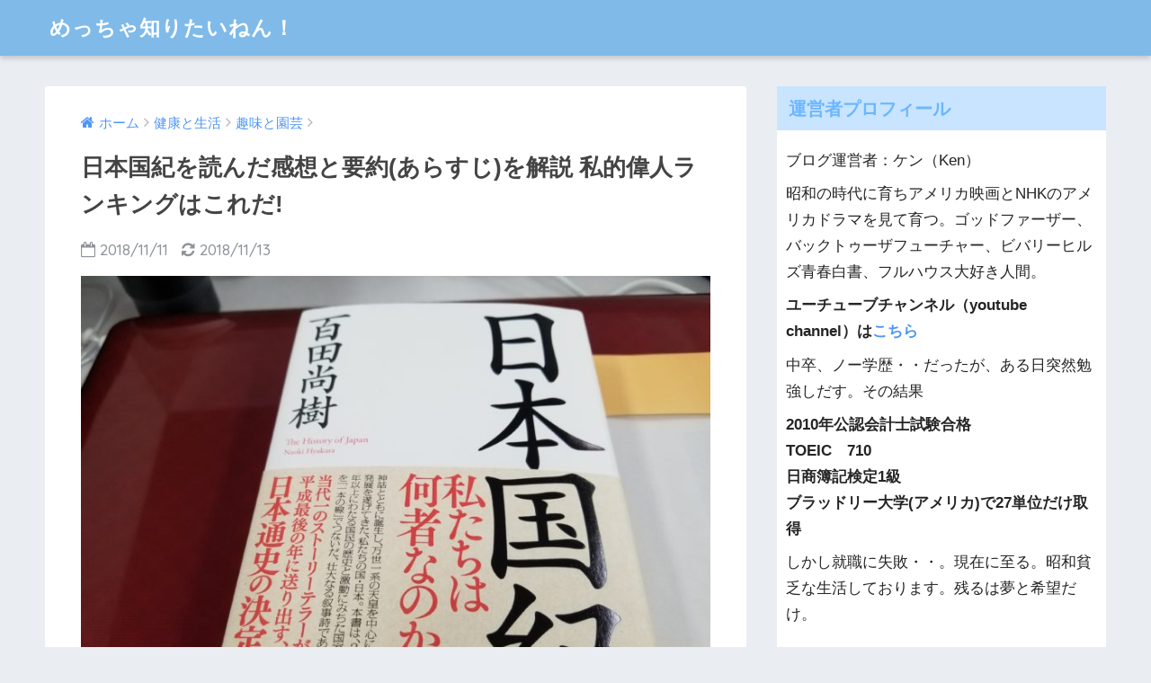

--- FILE ---
content_type: text/html; charset=UTF-8
request_url: http://buzzviber.com/5462.html
body_size: 16483
content:
<!doctype html> <!--[if lt IE 7]><html lang="ja" class="no-js lt-ie9 lt-ie8 lt-ie7"><![endif]--> <!--[if (IE 7)&!(IEMobile)]><html lang="ja" class="no-js lt-ie9 lt-ie8"><![endif]--> <!--[if (IE 8)&!(IEMobile)]><html lang="ja" class="no-js lt-ie9"><![endif]--> <!--[if gt IE 8]><!--><html lang="ja" class="no-js"><!--<![endif]--><head><meta name="google-site-verification" content="2bpQqXWUIDefH2FcC3uVSu64D8qBwh4veif9wF0ZxSc" /> <script async src="https://www.googletagmanager.com/gtag/js?id=UA-105587628-1"></script> <script>window.dataLayer = window.dataLayer || [];
  function gtag(){dataLayer.push(arguments);}
  gtag('js', new Date());

  gtag('config', 'UA-105587628-1');</script> <meta charset="utf-8"><meta http-equiv="X-UA-Compatible" content="IE=edge"><meta name="HandheldFriendly" content="True"><meta name="MobileOptimized" content="320"><meta name="viewport" content="width=device-width, initial-scale=1"/><meta name="msapplication-TileColor" content="#6bb6ff"><meta name="theme-color" content="#6bb6ff"><link rel="pingback" href="http://buzzviber.com/xmlrpc.php"><link type="text/css" media="all" href="http://buzzviber.com/wp-content/cache/autoptimize/css/autoptimize_5cf94c738cd0548176982faf8b4291d9.css" rel="stylesheet" /><title>日本国紀を読んだ感想と要約(あらすじ)を解説 私的偉人ランキングはこれだ! | めっちゃ知りたいねん！</title><meta name="keywords"  content="日本国紀,感想,要約,あらすじ,偉人ベスト10,ランキング" /><link rel="canonical" href="http://buzzviber.com/5462.html" /><link rel='dns-prefetch' href='//ajax.googleapis.com' /><link rel='dns-prefetch' href='//fonts.googleapis.com' /><link rel='dns-prefetch' href='//s.w.org' /><link rel="alternate" type="application/rss+xml" title="めっちゃ知りたいねん！ &raquo; フィード" href="http://buzzviber.com/feed" /><link rel="alternate" type="application/rss+xml" title="めっちゃ知りたいねん！ &raquo; コメントフィード" href="http://buzzviber.com/comments/feed" /> <script type="text/javascript">window._wpemojiSettings = {"baseUrl":"https:\/\/s.w.org\/images\/core\/emoji\/2.3\/72x72\/","ext":".png","svgUrl":"https:\/\/s.w.org\/images\/core\/emoji\/2.3\/svg\/","svgExt":".svg","source":{"concatemoji":"http:\/\/buzzviber.com\/wp-includes\/js\/wp-emoji-release.min.js"}};
			!function(t,a,e){var r,i,n,o=a.createElement("canvas"),l=o.getContext&&o.getContext("2d");function c(t){var e=a.createElement("script");e.src=t,e.defer=e.type="text/javascript",a.getElementsByTagName("head")[0].appendChild(e)}for(n=Array("flag","emoji4"),e.supports={everything:!0,everythingExceptFlag:!0},i=0;i<n.length;i++)e.supports[n[i]]=function(t){var e,a=String.fromCharCode;if(!l||!l.fillText)return!1;switch(l.clearRect(0,0,o.width,o.height),l.textBaseline="top",l.font="600 32px Arial",t){case"flag":return(l.fillText(a(55356,56826,55356,56819),0,0),e=o.toDataURL(),l.clearRect(0,0,o.width,o.height),l.fillText(a(55356,56826,8203,55356,56819),0,0),e===o.toDataURL())?!1:(l.clearRect(0,0,o.width,o.height),l.fillText(a(55356,57332,56128,56423,56128,56418,56128,56421,56128,56430,56128,56423,56128,56447),0,0),e=o.toDataURL(),l.clearRect(0,0,o.width,o.height),l.fillText(a(55356,57332,8203,56128,56423,8203,56128,56418,8203,56128,56421,8203,56128,56430,8203,56128,56423,8203,56128,56447),0,0),e!==o.toDataURL());case"emoji4":return l.fillText(a(55358,56794,8205,9794,65039),0,0),e=o.toDataURL(),l.clearRect(0,0,o.width,o.height),l.fillText(a(55358,56794,8203,9794,65039),0,0),e!==o.toDataURL()}return!1}(n[i]),e.supports.everything=e.supports.everything&&e.supports[n[i]],"flag"!==n[i]&&(e.supports.everythingExceptFlag=e.supports.everythingExceptFlag&&e.supports[n[i]]);e.supports.everythingExceptFlag=e.supports.everythingExceptFlag&&!e.supports.flag,e.DOMReady=!1,e.readyCallback=function(){e.DOMReady=!0},e.supports.everything||(r=function(){e.readyCallback()},a.addEventListener?(a.addEventListener("DOMContentLoaded",r,!1),t.addEventListener("load",r,!1)):(t.attachEvent("onload",r),a.attachEvent("onreadystatechange",function(){"complete"===a.readyState&&e.readyCallback()})),(r=e.source||{}).concatemoji?c(r.concatemoji):r.wpemoji&&r.twemoji&&(c(r.twemoji),c(r.wpemoji)))}(window,document,window._wpemojiSettings);</script> <link rel='stylesheet' id='sng-googlefonts-css'  href='//fonts.googleapis.com/css?family=Quicksand%3A500%2C700' type='text/css' media='all' /><link rel='https://api.w.org/' href='http://buzzviber.com/wp-json/' /><link rel="EditURI" type="application/rsd+xml" title="RSD" href="http://buzzviber.com/xmlrpc.php?rsd" /><link rel='shortlink' href='http://buzzviber.com/?p=5462' /><link rel="alternate" type="application/json+oembed" href="http://buzzviber.com/wp-json/oembed/1.0/embed?url=http%3A%2F%2Fbuzzviber.com%2F5462.html" /><link rel="alternate" type="text/xml+oembed" href="http://buzzviber.com/wp-json/oembed/1.0/embed?url=http%3A%2F%2Fbuzzviber.com%2F5462.html&#038;format=xml" /><meta property="og:title" content="日本国紀を読んだ感想と要約(あらすじ)を解説 私的偉人ランキングはこれだ!" /><meta property="og:description" content="こんにちは、ケンです。 先日アマゾンでリュックを購入したんですが、ついでに書籍ランキングを見てると、HUNTE ... " /><meta property="og:type" content="article" /><meta property="og:url" content="http://buzzviber.com/5462.html" /><meta property="og:image" content="http://buzzviber.com/wp-content/uploads/2018/11/20181110_113317-1024x768.jpg" /><meta property="og:site_name" content="めっちゃ知りたいねん！" /><meta name="twitter:card" content="summary_large_image" />  <script type="text/javascript">var sampling_active = 0;
					var sampling_rate   = 100;
					var do_request = false;

					if ( !sampling_active ) {
						do_request = true;
					} else {
						var num = Math.floor(Math.random() * sampling_rate) + 1;
						do_request = ( 1 === num );
					}

					if ( do_request ) {

						/* Create XMLHttpRequest object and set variables */
						var xhr = ( window.XMLHttpRequest )
						  ? new XMLHttpRequest()
						  : new ActiveXObject( "Microsoft.XMLHTTP" ),
						url = 'http://buzzviber.com/wp-admin/admin-ajax.php',
						params = 'action=update_views_ajax&token=dff4c8831d&wpp_id=5462';
						/* Set request method and target URL */
						xhr.open( "POST", url, true );
						/* Set request header */
						xhr.setRequestHeader( "Content-type", "application/x-www-form-urlencoded" );
						/* Hook into onreadystatechange */
						xhr.onreadystatechange = function() {
							if ( 4 === xhr.readyState && 200 === xhr.status ) {
								if ( window.console && window.console.log ) {
									window.console.log( xhr.responseText );
								}
							}
						};
						/* Send request */
						xhr.send( params );

					}</script> </head><body class="post-template-default single single-post postid-5462 single-format-standard"><div id="container"><header class="header"><div id="inner-header" class="wrap cf"><p id="logo" class="h1 dfont"> <a href="http://buzzviber.com">めっちゃ知りたいねん！</a></p></div></header><div id="content"><div id="inner-content" class="wrap cf"><main id="main" class="m-all t-2of3 d-5of7 cf"><article id="entry" class="cf post-5462 post type-post status-publish format-standard has-post-thumbnail category-23"><header class="article-header entry-header"><nav id="breadcrumb"><ul itemscope itemtype="http://schema.org/BreadcrumbList"><li itemprop="itemListElement" itemscope itemtype="http://schema.org/ListItem"><a href="http://buzzviber.com" itemprop="item"><span itemprop="name">ホーム</span></a><meta itemprop="position" content="1" /></li><li itemprop="itemListElement" itemscope itemtype="http://schema.org/ListItem"><a href="http://buzzviber.com/category/%e5%81%a5%e5%ba%b7%e3%81%a8%e7%94%9f%e6%b4%bb" itemprop="item"><span itemprop="name">健康と生活</span></a><meta itemprop="position" content="2" /></li><li itemprop="itemListElement" itemscope itemtype="http://schema.org/ListItem"><a href="http://buzzviber.com/category/%e5%81%a5%e5%ba%b7%e3%81%a8%e7%94%9f%e6%b4%bb/%e8%b6%a3%e5%91%b3%e3%81%a8%e5%9c%92%e8%8a%b8" itemprop="item"><span itemprop="name">趣味と園芸</span></a><meta itemprop="position" content="3" /></li></ul></nav><h1 class="entry-title single-title">日本国紀を読んだ感想と要約(あらすじ)を解説 私的偉人ランキングはこれだ!</h1><p class="entry-meta vcard dfont"> <time class="pubdate entry-time" datetime="2018-11-11">2018/11/11</time> <time class="updated entry-time" datetime="2018-11-13">2018/11/13</time></p><p class="post-thumbnail"><img width="680" height="510" src="http://buzzviber.com/wp-content/uploads/2018/11/20181110_113317-1024x768.jpg" class="attachment-large size-large wp-post-image" alt="" srcset="http://buzzviber.com/wp-content/uploads/2018/11/20181110_113317-1024x768.jpg 1024w, http://buzzviber.com/wp-content/uploads/2018/11/20181110_113317-300x225.jpg 300w, http://buzzviber.com/wp-content/uploads/2018/11/20181110_113317-768x576.jpg 768w" sizes="(max-width: 680px) 100vw, 680px" /></p> <input type="checkbox" id="fab"> <label class="fab-btn accent-bc" for="fab"><i class="fa fa-share-alt"></i></label> <label class="fab__close-cover" for="fab"></label><div id="fab__contents"><div class="fab__contents-main dfont"> <label class="close" for="fab"><span></span></label><p class="fab__contents_title">SHARE</p><div class="fab__contents_img" style="background-image: url(http://buzzviber.com/wp-content/uploads/2018/11/20181110_113317-520x300.jpg);"></div><div class="sns-btn"><ul><li class="tw sns-btn__item"> <a href="http://twitter.com/share?url=http%3A%2F%2Fbuzzviber.com%2F5462.html&text=%E6%97%A5%E6%9C%AC%E5%9B%BD%E7%B4%80%E3%82%92%E8%AA%AD%E3%82%93%E3%81%A0%E6%84%9F%E6%83%B3%E3%81%A8%E8%A6%81%E7%B4%84%28%E3%81%82%E3%82%89%E3%81%99%E3%81%98%29%E3%82%92%E8%A7%A3%E8%AA%AC+%E7%A7%81%E7%9A%84%E5%81%89%E4%BA%BA%E3%83%A9%E3%83%B3%E3%82%AD%E3%83%B3%E3%82%B0%E3%81%AF%E3%81%93%E3%82%8C%E3%81%A0%21%EF%BD%9C%E3%82%81%E3%81%A3%E3%81%A1%E3%82%83%E7%9F%A5%E3%82%8A%E3%81%9F%E3%81%84%E3%81%AD%E3%82%93%EF%BC%81" target="_blank" rel="nofollow"> <i class="fa fa-twitter"></i> <span class="share_txt">ツイート</span> </a></li><li class="fb sns-btn__item"> <a href="http://www.facebook.com/share.php?u=http%3A%2F%2Fbuzzviber.com%2F5462.html&t=%E6%97%A5%E6%9C%AC%E5%9B%BD%E7%B4%80%E3%82%92%E8%AA%AD%E3%82%93%E3%81%A0%E6%84%9F%E6%83%B3%E3%81%A8%E8%A6%81%E7%B4%84%28%E3%81%82%E3%82%89%E3%81%99%E3%81%98%29%E3%82%92%E8%A7%A3%E8%AA%AC+%E7%A7%81%E7%9A%84%E5%81%89%E4%BA%BA%E3%83%A9%E3%83%B3%E3%82%AD%E3%83%B3%E3%82%B0%E3%81%AF%E3%81%93%E3%82%8C%E3%81%A0%21%EF%BD%9C%E3%82%81%E3%81%A3%E3%81%A1%E3%82%83%E7%9F%A5%E3%82%8A%E3%81%9F%E3%81%84%E3%81%AD%E3%82%93%EF%BC%81" target="_blank" rel="nofollow"> <i class="fa fa-facebook"></i> <span class="share_txt">シェア</span> </a></li><li class="hatebu sns-btn__item"> <a href="http://b.hatena.ne.jp/add?mode=confirm&url=http%3A%2F%2Fbuzzviber.com%2F5462.html"  onclick="javascript:window.open(this.href, '', 'menubar=no,toolbar=no,resizable=yes,scrollbars=yes,height=400,width=510');return false;" target="_blank" rel="nofollow"> <i class="fa fa-hatebu"></i> <span class="share_txt">はてブ</span> </a></li><li class="gplus sns-btn__item"> <a href="https://plus.google.com/share?url=http%3A%2F%2Fbuzzviber.com%2F5462.html" target="_blank" rel="nofollow"> <i class="fa fa-google-plus" aria-hidden="true"></i> <span class="share_txt">Google+</span> </a></li><li class="pkt sns-btn__item"> <a href="http://getpocket.com/edit?url=http%3A%2F%2Fbuzzviber.com%2F5462.html&title=%E6%97%A5%E6%9C%AC%E5%9B%BD%E7%B4%80%E3%82%92%E8%AA%AD%E3%82%93%E3%81%A0%E6%84%9F%E6%83%B3%E3%81%A8%E8%A6%81%E7%B4%84%28%E3%81%82%E3%82%89%E3%81%99%E3%81%98%29%E3%82%92%E8%A7%A3%E8%AA%AC+%E7%A7%81%E7%9A%84%E5%81%89%E4%BA%BA%E3%83%A9%E3%83%B3%E3%82%AD%E3%83%B3%E3%82%B0%E3%81%AF%E3%81%93%E3%82%8C%E3%81%A0%21%EF%BD%9C%E3%82%81%E3%81%A3%E3%81%A1%E3%82%83%E7%9F%A5%E3%82%8A%E3%81%9F%E3%81%84%E3%81%AD%E3%82%93%EF%BC%81" target="_blank" rel="nofollow"> <i class="fa fa-get-pocket"></i> <span class="share_txt">Pocket</span> </a></li><li class="line sns-btn__item"> <a href="http://line.me/R/msg/text/?http%3A%2F%2Fbuzzviber.com%2F5462.html%0D%0A%E6%97%A5%E6%9C%AC%E5%9B%BD%E7%B4%80%E3%82%92%E8%AA%AD%E3%82%93%E3%81%A0%E6%84%9F%E6%83%B3%E3%81%A8%E8%A6%81%E7%B4%84%28%E3%81%82%E3%82%89%E3%81%99%E3%81%98%29%E3%82%92%E8%A7%A3%E8%AA%AC+%E7%A7%81%E7%9A%84%E5%81%89%E4%BA%BA%E3%83%A9%E3%83%B3%E3%82%AD%E3%83%B3%E3%82%B0%E3%81%AF%E3%81%93%E3%82%8C%E3%81%A0%21%EF%BD%9C%E3%82%81%E3%81%A3%E3%81%A1%E3%82%83%E7%9F%A5%E3%82%8A%E3%81%9F%E3%81%84%E3%81%AD%E3%82%93%EF%BC%81" target="_blank" rel="nofollow"> <i class="fa fa-comment"></i> <span class="share_txt dfont">LINE</span> </a></li></ul></div></div></div></header><section class="entry-content cf"><p>こんにちは、ケンです。</p><p>先日アマゾンでリュックを購入したんですが、ついでに書籍ランキングを見てると、HUNTER☓HUNTER36巻やキングダム52巻を押さえて第一位に</p><p><span style="color: #000000;"><strong>「日本国紀」なる本を発見。</strong></span></p><p>「新たな歴史人気漫画が誕生したのか？」と思いクリックすると、なんと活字の歴史本だった。漫画が上位を占めるランキングの中で未発売の本が1位？</p><p>きょうび歴史本なんて人気になるの？でも気になる・・・</p><p><span style="color: #0000ff;">作家の名前は「百田尚樹」さん。調べてみるとなんと探偵ナイトスクープの放送作家さんやん。ワタシ的伝説の番組第1位。そらアマゾン1位にもなるわ。</span></p><p>さらにネットで画像見ると、スキンヘッド・・。やばい人？それともよしもと新喜劇のぽこぽこヘッド系？</p><p>とにかく俄然興味をそそられた私。</p><p>よし買うぞ！漢字苦手なんだけど、頑張って読むぞ！</p><p><span style="color: #0000ff;"><strong>そして平安時代から鎌倉時代でなぜか涙が出てきてしまったよ。</strong></span></p><p>こんな立派な人達が日本にいたのかー。ポテチ食いながらPUBGやってる場合とちゃうなー。</p><p>いやドラえもんとか読んで、原始人って野蛮な人ってイメージあったんですが、1000年以上前の人が、命をかけて国を救った話とかヤバイ！感動(はぐれ刑事純情派以来)！</p><p>そこで今回は、</p><ul><li><span style="color: #ff0000;"><strong>日本国紀の要約(あらすじ)を解説</strong></span></li><li><span style="color: #ff0000;"><strong>日本国紀を読んだ感想</strong></span></li><li><span style="color: #ff0000;"><strong>(日本国紀よんで)私の好きな偉人ベスト10はこれだ</strong></span></li><li><span style="color: #ff0000;"><strong>偉人のキャッチフレーズも考えてみた</strong></span></li></ul><p>それでは見ていきましょう(*^^*)！</p><div class="center"><div class="quads-location quads-ad1" id="quads-ad1" style="float:none;margin:0px 0 0px 0;text-align:center;"><center>Sponsored Link<br> <script async src="//pagead2.googlesyndication.com/pagead/js/adsbygoogle.js"></script>  <ins class="adsbygoogle example"
style="display:block"
data-ad-client="ca-pub-2210291313205876"
data-ad-slot="6436062130"
data-ad-format="auto"></ins> <script>(adsbygoogle = window.adsbygoogle || []).push({});</script> </center></div></div><div id="toc_container" class="no_bullets"><p class="toc_title">Contents</p><ul class="toc_list"><li><a href="#i"><span class="toc_number toc_depth_1">1</span> 日本国紀の要約・あらすじはこんな感じ</a></li><li><a href="#i-2"><span class="toc_number toc_depth_1">2</span> 日本国紀を読んだ感想</a></li><li><a href="#10"><span class="toc_number toc_depth_1">3</span> 日本国紀・私の好きな偉人ベスト10はこれだ！キャッチフレーズも考案</a><ul><li><a href="#10-2"><span class="toc_number toc_depth_2">3.1</span> 第10位：先制的自衛権</a></li><li><a href="#9"><span class="toc_number toc_depth_2">3.2</span> 第9位：真昼の太陽</a></li><li><a href="#8"><span class="toc_number toc_depth_2">3.3</span> 第8位：日本の夜明け</a></li><li><a href="#7"><span class="toc_number toc_depth_2">3.4</span> 第7位：「今日から俺は！！」</a></li><li><a href="#6"><span class="toc_number toc_depth_2">3.5</span> 第6位：日本のスイートハート</a></li><li><a href="#5"><span class="toc_number toc_depth_2">3.6</span> 第5位：日本の盾(イージス)</a></li><li><a href="#4"><span class="toc_number toc_depth_2">3.7</span> 第4位：ミラクルネゴーシエーター</a></li><li><a href="#3"><span class="toc_number toc_depth_2">3.8</span> 第3位：「パーフェクト王子」</a></li><li><a href="#2"><span class="toc_number toc_depth_2">3.9</span> 第2位：シルバーパワー</a></li><li><a href="#1"><span class="toc_number toc_depth_2">3.10</span> 第1位：自己犠牲</a></li></ul></li><li><a href="#i-3"><span class="toc_number toc_depth_1">4</span> まとめ</a></li></ul></div><h2><span id="i">日本国紀の要約・あらすじはこんな感じ</span></h2><p><strong>要約すると、日本の歴史を古代(縄文時代)から2018年くらいまでさらっと書いています。驚いたのは最近の出来事も書いてあること。</strong></p><p>例えば最近ワイドショーで話題になった事件や憲法改正論議まで書いてます。</p><p>ざっと一万年の歴史を505ページで書いてるんだから、詳しくはない。でも視点がおもしろかったし、複数説書いてる部分もありちょっと歴史に詳しくなった気分を味わえるよ。</p><p>例えば、シーボルト＝オランダのスパイ説とか定番の邪馬台国の畿内説、北九州説とか。で百田氏が北九州説をとった論拠も書いてあってコンパクトでも面白い。</p><p>私個人は関西人なんで、畿内説であってほしいと思ってるけどね。</p><p><img class="aligncenter size-large wp-image-5466" src="http://buzzviber.com/wp-content/uploads/2018/11/20181110_113341-1024x768.jpg" alt="" width="680" height="510" srcset="http://buzzviber.com/wp-content/uploads/2018/11/20181110_113341-1024x768.jpg 1024w, http://buzzviber.com/wp-content/uploads/2018/11/20181110_113341-300x225.jpg 300w, http://buzzviber.com/wp-content/uploads/2018/11/20181110_113341-768x576.jpg 768w" sizes="(max-width: 680px) 100vw, 680px" /></p><p>基本的に文の構成は、</p><ul><li><span style="color: #0000ff;"><strong>歴史の事件や出来事</strong></span></li><li><span style="color: #0000ff;"><strong>そこから浮かび上がる背景や当時の日本人の暮らし</strong></span></li><li><span style="color: #0000ff;"><strong>百田氏の見解</strong></span></li></ul><p>この3つの切り口で淡々と歴史的事件・出来事を振り返る感じ。</p><p>とにかく歴史本は漫画しか読んだことのない私でも読破できたよ。</p><p>あとがきは編集者の有本香氏でした。調べてみると有本香氏もベストセラー作家みたいですね。だから私の頭でも読みやすかったのかな。</p><p>あとちょっと歴史のエッチな部分もあるのかと期待したんだが、全くなし。そこは期待しないように。</p><p>日本三大美女とか出てきませんからっ！</p><p><span style="color: #000000;"><strong>逆に言うと子供でも読める本ってことやな。</strong></span></p><p><strong>家族で回し読みできて、好きな偉人は誰？とか話し合うと面白いかも。</strong></p><p>日本国紀はこちら！今ならアマゾンポイント還元中。<br /> <iframe style="width:120px;height:240px;" marginwidth="0" marginheight="0" scrolling="no" frameborder="0" src="https://rcm-fe.amazon-adsystem.com/e/cm?ref=qf_sp_asin_til&#038;t=nattoshow01-22&#038;m=amazon&#038;o=9&#038;p=8&#038;l=as1&#038;IS1=1&#038;detail=1&#038;asins=434403385X&#038;linkId=f210d88d1b71d689696e31c9fe168124&#038;bc1=000000&#038;lt1=_blank&#038;fc1=333333&#038;lc1=0066c0&#038;bg1=ffffff&#038;f=ifr"><br /> </iframe></p><h2><span id="i-2">日本国紀を読んだ感想</span></h2><p>日本国紀を読んでまず最初に頭に浮かんだのが、</p><p><span style="color: #0000ff;"><strong>「過去の結果としての歴史ではなく、未来の原因としての歴史を考えよう」</strong></span></p><p>この言葉というかメッセージを強く感じました。</p><p><span style="color: #000000;"><strong>歴史に登場する日本人が未来を変えるために行動を起こし選択した。その行動や選択が歴史を作ったし、今を生きる私達は歴史を学び未来を切り開いていかないといけない。</strong></span></p><p>私はそう強く思いましたし、著者のメッセージを感じました。</p><p>私も売上を上げるスキルをもっと身につけ日本経済に貢献したいと思わせてくれたよね。頑張らなあかんなー。</p><p>その他の感想は</p><ul><li><strong>よく505ページで1万年分書けたなあ。</strong></li><li><strong>ツイッターとは対照的</strong></li><li><strong>文章が平易で読みやすい</strong></li><li><strong>一押しは鎌倉時代、室町時代の武士と公家の哲学が食い違うところ</strong></li></ul><p><strong>よく505ページで1万年分書けたなあ。</strong><br /> さすがベストセラー作家、すぐ読めたよ。ぶっちゃけ挫折してブックオフに売りに行くかもって思ったんですが、505ページ楽勝でした。百田尚樹氏のわかりやすくまとめる才能に脱帽。</p><p><strong>ツイッターとは対照的</strong><br /> ツイッターみたり、ナイトスクープの放送作家って聞くと、阪神ファンのヤジみたいにボロクソ書いてる部分もあるのかと思ったんですが、平和的でした(笑)。歴史上の人物に対する批判はほとんど感じなかった。</p><p>スキンヘッド＝ヤバイ人って第一印象持ってごめんなさい。</p><p><span style="color: #0000ff;"><strong>むしろ登場人物に敬意を払ってるのを感じた。意外と優しい紳士的なお父さんなのかもね。</strong></span></p><p><strong>文章は平易で読みやすい</strong></p><p>難しい四字熟語とか少なく子供でも読めるし学校の図書室にもおける本だなと感じました。</p><p><strong>一押しは鎌倉時代、室町時代の武士と公家の哲学が食い違うところ</strong><br /> 本を読み終えてみて、日本の歴史で偉人って多かったんだと心から驚きました。歴史といえば三国志と信長の野望しか知らんかったけど鎌倉時代・室町時代とかゲームにできるんちゃうの。</p><p>公家や武士の権力闘争も面白いし、刀伊の入寇や元寇のときの武士と公家の対応の違いとか。公家は観念的、武士は物質的に哲学したんだなとか個人的にすごく面白かった。</p><p>幕府、公家、庶民の生活がお互いに影響を与えて歴史が動いていくさまが面白く感じました。</p><p>学校の教科書だと断片的情報過ぎて歴史嫌いだったんで、ゲーム以外の情報を獲得できました。</p><div class="center"><div class="quads-location quads-ad2" id="quads-ad2" style="float:none;margin:0px 0 0px 0;text-align:center;"><center>Sponsored Link<br> <script async src="//pagead2.googlesyndication.com/pagead/js/adsbygoogle.js"></script>  <ins class="adsbygoogle example"
style="display:block"
data-ad-client="ca-pub-2210291313205876"
data-ad-slot="6436062130"
data-ad-format="auto"></ins> <script>(adsbygoogle = window.adsbygoogle || []).push({});</script> </center></div></div><h2><span id="10">日本国紀・私の好きな偉人ベスト10はこれだ！キャッチフレーズも考案</span></h2><p>日本国紀を読んで日本に偉人がいっぱいいた事を知った私が、勝手にランキングして見ました。さらにキャッチフレーズも考えてみたよ。</p><p><img class="aligncenter size-large wp-image-5465" src="http://buzzviber.com/wp-content/uploads/2018/11/20181110_113327-1024x768.jpg" alt="" width="680" height="510" srcset="http://buzzviber.com/wp-content/uploads/2018/11/20181110_113327-1024x768.jpg 1024w, http://buzzviber.com/wp-content/uploads/2018/11/20181110_113327-300x225.jpg 300w, http://buzzviber.com/wp-content/uploads/2018/11/20181110_113327-768x576.jpg 768w" sizes="(max-width: 680px) 100vw, 680px" /></p><p>キャッチフレーズから誰か予想してみてね。</p><h3><span id="10-2">第10位：先制的自衛権</span></h3><p><strong>天智天皇(てんじてんのう)・中大兄皇子</strong></p><p>良い悪いは置いといて、やられる前にやったから。大化の改新で蘇我氏を滅ぼして宮廷内の争いを収めた。</p><h3><span id="9">第9位：真昼の太陽</span></h3><p><strong>崇神天皇(すうじんてんのう)</strong><br /> 第10代の天皇で、畿内統一して日本国の力を盤石にした。近畿統一ということは私の先祖もこの時代に日本人となったんやね。</p><h3><span id="8">第8位：日本の夜明け</span></h3><p><strong>神武天皇(じんむてんのう)</strong></p><p>日本国の創始者。初代天皇。最初はなんでも偉大です。ラーメン屋やいちご大福でも「元祖」「本家」は偉大やもんね。</p><h3><span id="7">第7位：「今日から俺は！！」</span></h3><p><strong>藤原隆家(ふじわらのたかいえ)</strong></p><p>刀伊の入寇(女真族の日本侵略)を防いだ。元ヤンキーが日本を救う。若い頃は手のつけられない暴れん坊だったそう。でもピンチになると救世主に変身ってのがかっこいいなー。めっちゃモテたんちゃうかな。</p><h3><span id="6">第6位：日本のスイートハート</span></h3><p><span style="color: #0000ff;"><strong>仁徳天皇(にんとくてんのう)</strong></span></p><p>税金ゼロなんて優しすぎるよ。明治ミルクチョコレートより甘いよ。消費税10％とか言ってる政治家は、爪の垢を煎じて飲むべき。</p><h3><span id="5">第5位：日本の盾(イージス)</span></h3><p><span style="color: #0000ff;"><strong>北条時宗(ほうじょうときむね)</strong></span></p><p>蒙古襲来(もうこしゅうらい)から日本を守った。撃退後に若くして亡くなる。</p><h3><span id="4">第4位：ミラクルネゴーシエーター</span></h3><p><span style="color: #0000ff;"><strong>勝義邦・勝海舟のこと</strong></span></p><p>江戸無血開城を成し遂げた奇跡の仲介人。どれほどの命を救ったんだろう。ナポレオンや関ヶ原で勝った徳川家康よりすごいじゃん。素直にそう思いました。</p><h3><span id="3">第3位：「パーフェクト王子」</span></h3><p>これは簡単わかったんちゃうかな。</p><p><span style="color: #0000ff;"><strong>聖徳太子(しょうとくたいし)</strong></span></p><p>17条憲法で国内をまとめ、遣隋使を送って対外的に安全保障と地位向上を図った。10人の話を同時に聞けたって？私は一人でも難しいのに、天才そしてパーフェクトな人物でしょう。</p><h3><span id="2">第2位：シルバーパワー</span></h3><p><span style="color: #000000;"><strong>伊能忠敬(いのうただたか)</strong></span></p><p><strong>江戸時代の平均寿命を超える55歳から暦学を学びはじめ、<span style="color: #000000;">71歳</span>に日本初の測量地図を完成させた成功者。</strong></p><p>この話聞くと勇気もらうわー。伊能忠敬さんのはるか年下の私にもまだまだチャンスは有るじゃん。目指せ年収500万(笑わないで)！</p><p>日本国紀読んで一番夢をもらった人物であります。これからは、伊能忠敬さんを目標に生きるよ。</p><h3><span id="1">第1位：自己犠牲</span></h3><p><span style="color: #000000;"><strong>大伴部博麻(おおともべのはかま)</strong></span></p><p>唐の国で自らを奴隷として売ったお金で遣唐使の帰国資金を作り、日本政府に唐の日本侵略計画を知らせた。自己犠牲の精神におとんとおかんも泣いた！私も泣いた！1000年以上前にこんな人がいたなんて義侠心に感動。</p><p>近代の偉人が少ない理由</p><p>近代に入ると、政府は一人の力というより、システムとして動いてるんでいまいちインパクトを受けなかったから。言い方変えると、みんなが一体となってすごいのよ。</p><p><script async src="//pagead2.googlesyndication.com/pagead/js/adsbygoogle.js"></script><br /> <br /> <ins class="adsbygoogle" style="display: block;" data-ad-client="ca-pub-2210291313205876" data-ad-slot="4786961828" data-ad-format="link"></ins><br /> <script>(adsbygoogle = window.adsbygoogle || []).push({});</script></p><h2><span id="i-3">まとめ</span></h2><p>あらすじ<br /> 歴史的出来事を淡々と解説</p><p>私の感想<br /> 「過去の結果としての歴史でなく、未来の原因としての歴史を学ぼう」</p><p>日本国紀・私の好きな偉人<br /> 自己犠牲の「おおともべのはかま」さん</p><p>今回日本国紀を読んで百田尚樹さんの本に興味出てきました。</p><p>明日からも頑張るぞ。とりあえずFXもうちょっとうまくなりたいのでトレーニングに入ります。</p><p>最後までお読み頂きありがとうございました。</p><div class="center"><div class="quads-location quads-ad3" id="quads-ad3" style="float:none;margin:0px 0 0px 0;text-align:center;"><center>Sponsored Link<br> <script async src="//pagead2.googlesyndication.com/pagead/js/adsbygoogle.js"></script>  <ins class="adsbygoogle example"
style="display:block"
data-ad-client="ca-pub-2210291313205876"
data-ad-slot="6436062130"
data-ad-format="auto"></ins> <script>(adsbygoogle = window.adsbygoogle || []).push({});</script> </center></div></div></section><footer class="article-footer"><aside><div class="footer-contents"><div class="sns-btn normal-sns"> <span class="sns-btn__title dfont">SHARE</span><ul><li class="tw sns-btn__item"> <a href="http://twitter.com/share?url=http%3A%2F%2Fbuzzviber.com%2F5462.html&text=%E6%97%A5%E6%9C%AC%E5%9B%BD%E7%B4%80%E3%82%92%E8%AA%AD%E3%82%93%E3%81%A0%E6%84%9F%E6%83%B3%E3%81%A8%E8%A6%81%E7%B4%84%28%E3%81%82%E3%82%89%E3%81%99%E3%81%98%29%E3%82%92%E8%A7%A3%E8%AA%AC+%E7%A7%81%E7%9A%84%E5%81%89%E4%BA%BA%E3%83%A9%E3%83%B3%E3%82%AD%E3%83%B3%E3%82%B0%E3%81%AF%E3%81%93%E3%82%8C%E3%81%A0%21%EF%BD%9C%E3%82%81%E3%81%A3%E3%81%A1%E3%82%83%E7%9F%A5%E3%82%8A%E3%81%9F%E3%81%84%E3%81%AD%E3%82%93%EF%BC%81" target="_blank" rel="nofollow"> <i class="fa fa-twitter"></i> <span class="share_txt">ツイート</span> </a></li><li class="fb sns-btn__item"> <a href="http://www.facebook.com/share.php?u=http%3A%2F%2Fbuzzviber.com%2F5462.html&t=%E6%97%A5%E6%9C%AC%E5%9B%BD%E7%B4%80%E3%82%92%E8%AA%AD%E3%82%93%E3%81%A0%E6%84%9F%E6%83%B3%E3%81%A8%E8%A6%81%E7%B4%84%28%E3%81%82%E3%82%89%E3%81%99%E3%81%98%29%E3%82%92%E8%A7%A3%E8%AA%AC+%E7%A7%81%E7%9A%84%E5%81%89%E4%BA%BA%E3%83%A9%E3%83%B3%E3%82%AD%E3%83%B3%E3%82%B0%E3%81%AF%E3%81%93%E3%82%8C%E3%81%A0%21%EF%BD%9C%E3%82%81%E3%81%A3%E3%81%A1%E3%82%83%E7%9F%A5%E3%82%8A%E3%81%9F%E3%81%84%E3%81%AD%E3%82%93%EF%BC%81" target="_blank" rel="nofollow"> <i class="fa fa-facebook"></i> <span class="share_txt">シェア</span> </a></li><li class="hatebu sns-btn__item"> <a href="http://b.hatena.ne.jp/add?mode=confirm&url=http%3A%2F%2Fbuzzviber.com%2F5462.html"  onclick="javascript:window.open(this.href, '', 'menubar=no,toolbar=no,resizable=yes,scrollbars=yes,height=400,width=510');return false;" target="_blank" rel="nofollow"> <i class="fa fa-hatebu"></i> <span class="share_txt">はてブ</span> </a></li><li class="gplus sns-btn__item"> <a href="https://plus.google.com/share?url=http%3A%2F%2Fbuzzviber.com%2F5462.html" target="_blank" rel="nofollow"> <i class="fa fa-google-plus" aria-hidden="true"></i> <span class="share_txt">Google+</span> </a></li><li class="pkt sns-btn__item"> <a href="http://getpocket.com/edit?url=http%3A%2F%2Fbuzzviber.com%2F5462.html&title=%E6%97%A5%E6%9C%AC%E5%9B%BD%E7%B4%80%E3%82%92%E8%AA%AD%E3%82%93%E3%81%A0%E6%84%9F%E6%83%B3%E3%81%A8%E8%A6%81%E7%B4%84%28%E3%81%82%E3%82%89%E3%81%99%E3%81%98%29%E3%82%92%E8%A7%A3%E8%AA%AC+%E7%A7%81%E7%9A%84%E5%81%89%E4%BA%BA%E3%83%A9%E3%83%B3%E3%82%AD%E3%83%B3%E3%82%B0%E3%81%AF%E3%81%93%E3%82%8C%E3%81%A0%21%EF%BD%9C%E3%82%81%E3%81%A3%E3%81%A1%E3%82%83%E7%9F%A5%E3%82%8A%E3%81%9F%E3%81%84%E3%81%AD%E3%82%93%EF%BC%81" target="_blank" rel="nofollow"> <i class="fa fa-get-pocket"></i> <span class="share_txt">Pocket</span> </a></li><li class="line sns-btn__item"> <a href="http://line.me/R/msg/text/?http%3A%2F%2Fbuzzviber.com%2F5462.html%0D%0A%E6%97%A5%E6%9C%AC%E5%9B%BD%E7%B4%80%E3%82%92%E8%AA%AD%E3%82%93%E3%81%A0%E6%84%9F%E6%83%B3%E3%81%A8%E8%A6%81%E7%B4%84%28%E3%81%82%E3%82%89%E3%81%99%E3%81%98%29%E3%82%92%E8%A7%A3%E8%AA%AC+%E7%A7%81%E7%9A%84%E5%81%89%E4%BA%BA%E3%83%A9%E3%83%B3%E3%82%AD%E3%83%B3%E3%82%B0%E3%81%AF%E3%81%93%E3%82%8C%E3%81%A0%21%EF%BD%9C%E3%82%81%E3%81%A3%E3%81%A1%E3%82%83%E7%9F%A5%E3%82%8A%E3%81%9F%E3%81%84%E3%81%AD%E3%82%93%EF%BC%81" target="_blank" rel="nofollow"> <i class="fa fa-comment"></i> <span class="share_txt dfont">LINE</span> </a></li></ul></div><div class="footer-meta dfont"><p class="footer-meta_title">CATEGORY :</p><ul class="post-categories"><li><a href="http://buzzviber.com/category/%e5%81%a5%e5%ba%b7%e3%81%a8%e7%94%9f%e6%b4%bb/%e8%b6%a3%e5%91%b3%e3%81%a8%e5%9c%92%e8%8a%b8" rel="category tag">趣味と園芸</a></li></ul></div><div class="related-posts type_a" ontouchstart =""><ul><li><a href="http://buzzviber.com/4296.html"><figure class="rlmg"> <img src="http://buzzviber.com/wp-content/uploads/2018/06/2018y06m24d_150537815.jpg" alt="テンヤマゴチの仕掛けに最適なロッドとワームは？上級者の釣り方を研究してみた"></figure><div class="rep"><p>テンヤマゴチの仕掛けに最適なロッドとワームは？上級者の釣り方を研究してみた</p></div> </a></li><li><a href="http://buzzviber.com/5902.html"><figure class="rlmg"> <img src="http://buzzviber.com/wp-content/uploads/2018/11/20181116_145230-520x300.jpg" alt="日本の歴史を誇る! 江戸時代･明治時代の東京と横浜では庶民の民度が高すぎた件"></figure><div class="rep"><p>日本の歴史を誇る! 江戸時代･明治時代の東京と横浜では庶民の民度が高すぎた件</p></div> </a></li><li><a href="http://buzzviber.com/4275.html"><figure class="rlmg"> <img src="http://buzzviber.com/wp-content/uploads/2018/06/20180615_152350-520x300.jpg" alt="グラジオラスの育て方は植えっぱなしでOK！咲いたので画像にパシャリ"></figure><div class="rep"><p>グラジオラスの育て方は植えっぱなしでOK！咲いたので画像にパシャリ</p></div> </a></li></ul></div></div></aside></footer><div id="respond" class="comment-respond"><h3 id="reply-title" class="comment-reply-title">コメントを残す <small><a rel="nofollow" id="cancel-comment-reply-link" href="/5462.html#respond" style="display:none;">コメントをキャンセル</a></small></h3><form action="http://buzzviber.com/wp-comments-post.php" method="post" id="commentform" class="comment-form" novalidate><p class="comment-notes"><span id="email-notes">メールアドレスが公開されることはありません。</span> <span class="required">*</span> が付いている欄は必須項目です</p><p class="comment-form-comment"><label for="comment">コメント</label><textarea id="comment" name="comment" cols="45" rows="8" maxlength="65525" aria-required="true" required="required"></textarea></p><p class="comment-form-author"><label for="author">名前 <span class="required">*</span></label> <input id="author" name="author" type="text" value="" size="30" maxlength="245" aria-required='true' required='required' /></p><p class="comment-form-email"><label for="email">メール <span class="required">*</span></label> <input id="email" name="email" type="email" value="" size="30" maxlength="100" aria-describedby="email-notes" aria-required='true' required='required' /></p><p class="comment-form-url"><label for="url">サイト</label> <input id="url" name="url" type="url" value="" size="30" maxlength="200" /></p><p class="form-submit"><input name="submit" type="submit" id="submit" class="submit" value="コメントを送信" /> <input type='hidden' name='comment_post_ID' value='5462' id='comment_post_ID' /> <input type='hidden' name='comment_parent' id='comment_parent' value='0' /></p><p style="display: none;"><input type="hidden" id="akismet_comment_nonce" name="akismet_comment_nonce" value="2e3a490edd" /></p><p style="display: none;"><input type="hidden" id="ak_js" name="ak_js" value="149"/></p></form></div> <script type="application/ld+json">{
      "@context": "http://schema.org",
      "@type": "Article",
      "mainEntityOfPage":"http://buzzviber.com/5462.html",
      "headline": "日本国紀を読んだ感想と要約(あらすじ)を解説 私的偉人ランキングはこれだ!",

      "image": {
      "@type": "ImageObject",
      "url": "http://buzzviber.com/wp-content/uploads/2018/11/20181110_113317.jpg",
      "width":4032,
      "height":3024      },

      "datePublished": "2018-11-11T16:12:39+0900",
      "dateModified": "2018-11-13T19:21:22+0900",
      "author": {
      "@type": "Person",
      "name": "phe95820"
      },
      "publisher": {
      "@type": "Organization",
      "name": "",
      "logo": {
      "@type": "ImageObject",
      "url": ""
      }
      },
      "description": "こんにちは、ケンです。 先日アマゾンでリュックを購入したんですが、ついでに書籍ランキングを見てると、HUNTE ... "
      }</script> </article><div class="prnx_box cf"> <a href="http://buzzviber.com/5435.html" class="prnx pr"><p><i class="fa fa-angle-left"></i> 前の記事</p><div class="prnx_tb"><figure><img width="160" height="160" src="http://buzzviber.com/wp-content/uploads/2018/11/20181108_120155-160x160.jpg" class="attachment-thumb-160 size-thumb-160 wp-post-image" alt="" srcset="http://buzzviber.com/wp-content/uploads/2018/11/20181108_120155-160x160.jpg 160w, http://buzzviber.com/wp-content/uploads/2018/11/20181108_120155-150x150.jpg 150w, http://buzzviber.com/wp-content/uploads/2018/11/20181108_120155-125x125.jpg 125w" sizes="(max-width: 160px) 100vw, 160px" /></figure> <span class="prev-next__text">大阪城ホールへ最寄り駅からのアクセスを画像で説明!混雑具合は？</span></div> </a> <a href="http://buzzviber.com/5481.html" class="prnx nx"><p>次の記事 <i class="fa fa-angle-right"></i></p><div class="prnx_tb"> <span class="prev-next__text">高校サッカー選手権2019の注目選手の進路と優勝候補を予想!日…</span><figure><img width="160" height="160" src="http://buzzviber.com/wp-content/uploads/2018/07/2018y07m28d_1526032691-160x160.jpg" class="attachment-thumb-160 size-thumb-160 wp-post-image" alt="" srcset="http://buzzviber.com/wp-content/uploads/2018/07/2018y07m28d_1526032691-160x160.jpg 160w, http://buzzviber.com/wp-content/uploads/2018/07/2018y07m28d_1526032691-150x150.jpg 150w, http://buzzviber.com/wp-content/uploads/2018/07/2018y07m28d_1526032691-125x125.jpg 125w" sizes="(max-width: 160px) 100vw, 160px" /></figure></div> </a></div></main><div id="sidebar1" class="sidebar m-all t-1of3 d-2of7 last-col cf" role="complementary"><aside><div class="insidesp"><div id="notfix"><div id="text-2" class="widget widget_text"><h4 class="widgettitle dfont">運営者プロフィール</h4><div class="textwidget"><p>ブログ運営者：ケン（Ken）</p><p>昭和の時代に育ちアメリカ映画とNHKのアメリカドラマを見て育つ。ゴッドファーザー、バックトゥーザフューチャー、ビバリーヒルズ青春白書、フルハウス大好き人間。</p><p><strong>ユーチューブチャンネル（youtube channel）は<a href="https://www.youtube.com/channel/UCHLP8glnd7LTC9Z0ldybABQ?view_as=subscriber">こちら</a></strong></p><p>中卒、ノー学歴・・だったが、ある日突然勉強しだす。その結果</p><ul><li>2010年公認会計士試験合格</li><li>TOEIC　710</li><li>日商簿記検定1級</li><li>ブラッドリー大学(アメリカ)で27単位だけ取得</li></ul><p>しかし就職に失敗・・。現在に至る。昭和貧乏な生活しております。残るは夢と希望だけ。</p><p>&nbsp;</p></div></div><div id="search-2" class="widget widget_search"><form role="search" method="get" id="searchform" class="searchform" action="http://buzzviber.com/"><div> <input type="search" id="s" name="s" value="" /> <button type="submit" id="searchsubmit" ><i class="fa fa-search"></i></button></div></form></div><div id="recent-posts-2" class="widget widget_recent_entries"><h4 class="widgettitle dfont">Recent Posts</h4><ul class="my-widget"><li><a href="http://buzzviber.com/7019.html"><figure class="my-widget__img"><img width="160" height="160" src="http://buzzviber.com/wp-content/uploads/2018/07/20180710_132336-160x160.jpg" class="attachment-thumb-160 size-thumb-160 wp-post-image" alt="" srcset="http://buzzviber.com/wp-content/uploads/2018/07/20180710_132336-160x160.jpg 160w, http://buzzviber.com/wp-content/uploads/2018/07/20180710_132336-150x150.jpg 150w, http://buzzviber.com/wp-content/uploads/2018/07/20180710_132336-125x125.jpg 125w" sizes="(max-width: 160px) 100vw, 160px" /></figure><div class="my-widget__text">ユーチューバーのヒカルがなぜ人気なのか？ 5つの理由</div> </a></li><li><a href="http://buzzviber.com/6977.html"><figure class="my-widget__img"><img width="160" height="160" src="http://buzzviber.com/wp-content/uploads/2020/01/中央大学-160x160.png" class="attachment-thumb-160 size-thumb-160 wp-post-image" alt="" srcset="http://buzzviber.com/wp-content/uploads/2020/01/中央大学-160x160.png 160w, http://buzzviber.com/wp-content/uploads/2020/01/中央大学-150x150.png 150w, http://buzzviber.com/wp-content/uploads/2020/01/中央大学-125x125.png 125w" sizes="(max-width: 160px) 100vw, 160px" /></figure><div class="my-widget__text">中央大学法学部の評判が悪い理由はこれ!入学した理由も紹介</div> </a></li><li><a href="http://buzzviber.com/6846.html"><figure class="my-widget__img"><img width="160" height="160" src="http://buzzviber.com/wp-content/uploads/2018/11/20181116_145230-160x160.jpg" class="attachment-thumb-160 size-thumb-160 wp-post-image" alt="" srcset="http://buzzviber.com/wp-content/uploads/2018/11/20181116_145230-160x160.jpg 160w, http://buzzviber.com/wp-content/uploads/2018/11/20181116_145230-150x150.jpg 150w, http://buzzviber.com/wp-content/uploads/2018/11/20181116_145230-125x125.jpg 125w" sizes="(max-width: 160px) 100vw, 160px" /></figure><div class="my-widget__text">小学生と幼稚園児への激安プレゼントで喜ばれたのはこれ!過去の失敗プレゼントも紹介</div> </a></li><li><a href="http://buzzviber.com/6942.html"><figure class="my-widget__img"><img width="160" height="160" src="http://buzzviber.com/wp-content/uploads/2020/01/成城大学2-160x160.png" class="attachment-thumb-160 size-thumb-160 wp-post-image" alt="" srcset="http://buzzviber.com/wp-content/uploads/2020/01/成城大学2-160x160.png 160w, http://buzzviber.com/wp-content/uploads/2020/01/成城大学2-150x150.png 150w, http://buzzviber.com/wp-content/uploads/2020/01/成城大学2-125x125.png 125w" sizes="(max-width: 160px) 100vw, 160px" /></figure><div class="my-widget__text">成城大学は金持ちとお嬢様ばかりという評判について　就職の評判と著名な卒業生も調査　　</div> </a></li><li><a href="http://buzzviber.com/6919.html"><figure class="my-widget__img"><img width="160" height="160" src="http://buzzviber.com/wp-content/uploads/2020/01/usagi-160x160.png" class="attachment-thumb-160 size-thumb-160 wp-post-image" alt="" srcset="http://buzzviber.com/wp-content/uploads/2020/01/usagi-160x160.png 160w, http://buzzviber.com/wp-content/uploads/2020/01/usagi-150x150.png 150w, http://buzzviber.com/wp-content/uploads/2020/01/usagi-125x125.png 125w" sizes="(max-width: 160px) 100vw, 160px" /></figure><div class="my-widget__text">女性アイドル忍び寄る8つの危険【乃木坂46・欅坂46・地下アイドル】白石麻衣ノースキャンダルで思う事</div> </a></li></ul></div><div id="categories-2" class="widget widget_categories"><h4 class="widgettitle dfont">カテゴリー</h4><ul><li class="cat-item cat-item-28"><a href="http://buzzviber.com/category/%e3%82%a4%e3%83%99%e3%83%b3%e3%83%88/free" >Free</a></li><li class="cat-item cat-item-32"><a href="http://buzzviber.com/category/%e3%82%b9%e3%83%9d%e3%83%bc%e3%83%84/jleague" >Jリーグ</a></li><li class="cat-item cat-item-20"><a href="http://buzzviber.com/category/%e3%82%a2%e3%83%8b%e3%83%a1%e3%83%bb%e6%bc%ab%e7%94%bb" >アニメ・漫画・ゲーム</a></li><li class="cat-item cat-item-9"><a href="http://buzzviber.com/category/%e3%82%a4%e3%83%99%e3%83%b3%e3%83%88" >イベント・Spot</a></li><li class="cat-item cat-item-11"><a href="http://buzzviber.com/category/%e3%82%b9%e3%83%9d%e3%83%bc%e3%83%84" >スポーツ</a></li><li class="cat-item cat-item-14"><a href="http://buzzviber.com/category/%e3%83%89%e3%83%a9%e3%83%9e" >ドラマ</a></li><li class="cat-item cat-item-21"><a href="http://buzzviber.com/category/%e5%81%a5%e5%ba%b7%e3%81%a8%e7%94%9f%e6%b4%bb/%e3%83%91%e3%82%bd%e3%82%b3%e3%83%b3%e7%94%9f%e6%b4%bb" >パソコン･動画</a></li><li class="cat-item cat-item-18"><a href="http://buzzviber.com/category/%e3%83%95%e3%82%a1%e3%83%83%e3%82%b7%e3%83%a7%e3%83%b3" >ファッション</a></li><li class="cat-item cat-item-12"><a href="http://buzzviber.com/category/%e4%b8%80%e8%88%ac%e3%83%8b%e3%83%a5%e3%83%bc%e3%82%b9" >一般ニュース</a></li><li class="cat-item cat-item-5"><a href="http://buzzviber.com/category/%e5%81%a5%e5%ba%b7%e3%81%a8%e7%94%9f%e6%b4%bb" >健康と生活</a></li><li class="cat-item cat-item-13"><a href="http://buzzviber.com/category/%e6%94%bf%e6%b2%bb%e7%b5%8c%e6%b8%88" >政治経済</a></li><li class="cat-item cat-item-1"><a href="http://buzzviber.com/category/%e6%9c%aa%e5%88%86%e9%a1%9e" >未分類</a></li><li class="cat-item cat-item-17"><a href="http://buzzviber.com/category/%e6%b5%b7%e5%a4%96" >海外</a></li><li class="cat-item cat-item-27"><a href="http://buzzviber.com/category/%e3%82%a4%e3%83%99%e3%83%b3%e3%83%88/%e7%84%a1%e6%96%99%e3%83%bbfree" >無料</a></li><li class="cat-item cat-item-30"><a href="http://buzzviber.com/category/%e7%89%b9%e6%92%ae%e3%83%92%e3%83%bc%e3%83%ad%e3%83%bc%e3%83%bb%e3%83%92%e3%83%ad%e3%82%a4%e3%83%b3" >特撮ヒーロー・ヒロイン</a></li><li class="cat-item cat-item-10"><a href="http://buzzviber.com/category/%e8%8a%b8%e8%83%bd%e3%82%a8%e3%83%b3%e3%82%bf%e3%83%a1" >芸能エンタメ</a></li><li class="cat-item cat-item-23"><a href="http://buzzviber.com/category/%e5%81%a5%e5%ba%b7%e3%81%a8%e7%94%9f%e6%b4%bb/%e8%b6%a3%e5%91%b3%e3%81%a8%e5%9c%92%e8%8a%b8" >趣味と園芸</a></li><li class="cat-item cat-item-22"><a href="http://buzzviber.com/category/%e5%81%a5%e5%ba%b7%e3%81%a8%e7%94%9f%e6%b4%bb/%e9%a3%9f%e7%94%9f%e6%b4%bb" >食と健康</a></li><li class="cat-item cat-item-29"><a href="http://buzzviber.com/category/%e3%82%a4%e3%83%99%e3%83%b3%e3%83%88/%e9%a3%9f%e4%ba%8b" >食事</a></li></ul></div></div></div></aside></div></div></div><footer class="footer"><div id="inner-footer" class="wrap cf"> <a href="#container" class="fab-btn accent-bc" rel="nofollow"> <i class="fa fa-angle-up"></i> </a><div class="fblock first"><div class="ft_widget widget widget_text"><h4 class="ft_title">ad280</h4><div class="textwidget"></div></div></div><div class="fblock"><div class="ft_widget widget widget_text"><h4 class="ft_title">ad</h4><div class="textwidget"></div></div></div><div class="fblock last"></div></div><div id="footer-menu"><div> <a class="footer-menu__btn dfont" href="http://buzzviber.com/"><i class="fa fa-home fa-lg"></i> HOME</a></div><nav></nav><p class="copyright dfont">&copy; 2026 めっちゃ知りたいねん！ All rights reserved.</p></div></footer></div> <script type='text/javascript' src='https://ajax.googleapis.com/ajax/libs/jquery/2.2.4/jquery.min.js'></script> <script type='text/javascript'>var wpcf7 = {"apiSettings":{"root":"http:\/\/buzzviber.com\/wp-json\/contact-form-7\/v1","namespace":"contact-form-7\/v1"},"recaptcha":{"messages":{"empty":"\u3042\u306a\u305f\u304c\u30ed\u30dc\u30c3\u30c8\u3067\u306f\u306a\u3044\u3053\u3068\u3092\u8a3c\u660e\u3057\u3066\u304f\u3060\u3055\u3044\u3002"}}};</script> <script type='text/javascript'>var tocplus = {"visibility_show":"show","visibility_hide":"hide","width":"Auto"};</script> <script type="text/javascript" defer src="http://buzzviber.com/wp-content/cache/autoptimize/js/autoptimize_ebdf3cf712a548233e0661b65150d969.js"></script></body></html>

--- FILE ---
content_type: text/html; charset=UTF-8
request_url: http://buzzviber.com/wp-admin/admin-ajax.php
body_size: 190
content:
WPP: OK. Execution time: 0.001655 seconds

--- FILE ---
content_type: text/html; charset=utf-8
request_url: https://www.google.com/recaptcha/api2/aframe
body_size: 268
content:
<!DOCTYPE HTML><html><head><meta http-equiv="content-type" content="text/html; charset=UTF-8"></head><body><script nonce="7TL4ccE0rXYXI_Guq5KuMQ">/** Anti-fraud and anti-abuse applications only. See google.com/recaptcha */ try{var clients={'sodar':'https://pagead2.googlesyndication.com/pagead/sodar?'};window.addEventListener("message",function(a){try{if(a.source===window.parent){var b=JSON.parse(a.data);var c=clients[b['id']];if(c){var d=document.createElement('img');d.src=c+b['params']+'&rc='+(localStorage.getItem("rc::a")?sessionStorage.getItem("rc::b"):"");window.document.body.appendChild(d);sessionStorage.setItem("rc::e",parseInt(sessionStorage.getItem("rc::e")||0)+1);localStorage.setItem("rc::h",'1769233622753');}}}catch(b){}});window.parent.postMessage("_grecaptcha_ready", "*");}catch(b){}</script></body></html>